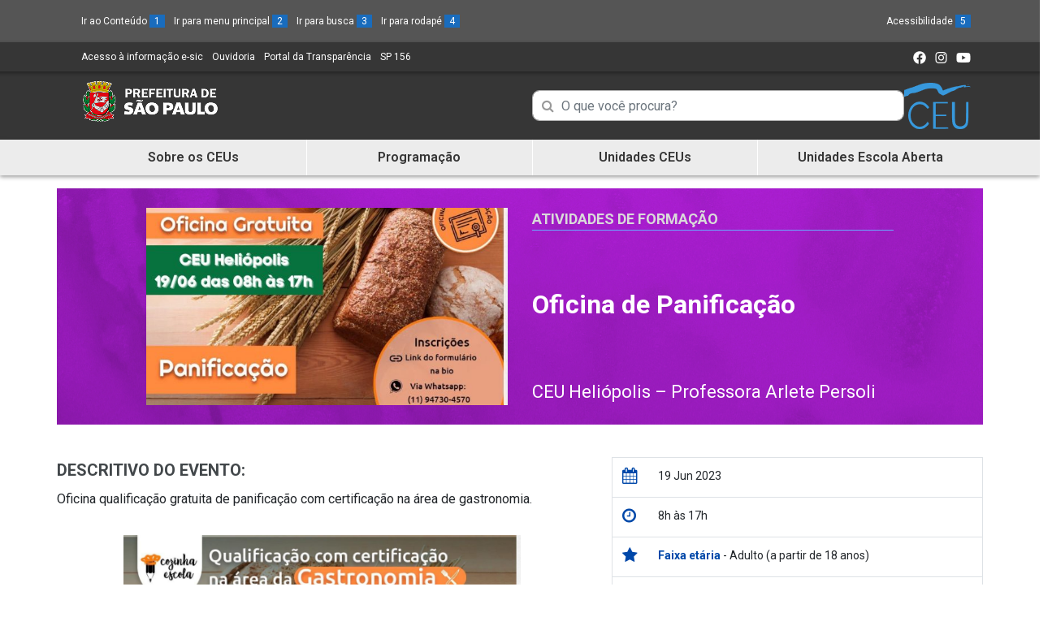

--- FILE ---
content_type: text/html; charset=UTF-8
request_url: https://ceu.sme.prefeitura.sp.gov.br/ceu-heliopolis/oficina-de-panificacao-2/
body_size: 11554
content:
<!doctype html>
<html lang="pt-br">
<head>
	            <title>  Oficina de Panificação - CEU</title>
		            <meta name="description"
                  content="  Oficina de Panificação"/>
                  		    <meta charset="utf-8">
    <meta name="viewport" content="width=device-width, initial-scale=1, shrink-to-fit=no">
    <meta http-equiv="X-UA-Compatible" content="IE=edge">
    <meta name="author" content="Secretaria Municipal de Educação de São Paulo">

	<meta name='robots' content='max-image-preview:large' />
	<style>img:is([sizes="auto" i], [sizes^="auto," i]) { contain-intrinsic-size: 3000px 1500px }</style>
	<link rel='dns-prefetch' href='//unpkg.com' />
<link rel='dns-prefetch' href='//tiles.unwiredlabs.com' />
<link rel='dns-prefetch' href='//cdnjs.cloudflare.com' />
<link rel='dns-prefetch' href='//maps.locationiq.com' />
<link rel='dns-prefetch' href='//stackpath.bootstrapcdn.com' />
<link rel='dns-prefetch' href='//ajax.googleapis.com' />
<link rel="alternate" type="application/rss+xml" title="Feed de comentários para CEU &raquo; Oficina de Panificação" href="https://ceu.sme.prefeitura.sp.gov.br/ceu-heliopolis/oficina-de-panificacao-2/feed/" />
<link rel='stylesheet' id='leaflet.css-css' href='https://unpkg.com/leaflet@1.6.0/dist/leaflet.css?ver=1.6.0' type='text/css' media='all' />
<link rel='stylesheet' id='leaflet-geocoder-locationiq.min.css-css' href='https://maps.locationiq.com/v2/libs/leaflet-geocoder/1.9.6/leaflet-geocoder-locationiq.min.css?ver=1.6.0' type='text/css' media='all' />
<link rel='stylesheet' id='pagina-inicial-css' href='https://ceu.sme.prefeitura.sp.gov.br/wp-content/themes/tema-ceus/classes/assets/css/pagina-inicial.css' type='text/css' media='all' />
<link rel='stylesheet' id='programa-projeto-css' href='https://ceu.sme.prefeitura.sp.gov.br/wp-content/themes/tema-ceus/classes/assets/css/programa-projeto.css' type='text/css' media='all' />
<link rel='stylesheet' id='lp-modelo-1-css' href='https://ceu.sme.prefeitura.sp.gov.br/wp-content/themes/tema-ceus/classes/assets/css/lp-modelo-1.css?ver=6.8.3' type='text/css' media='all' />
<link rel='stylesheet' id='lp-modelo-2-css' href='https://ceu.sme.prefeitura.sp.gov.br/wp-content/themes/tema-ceus/classes/assets/css/lp-modelo-2.css?ver=6.8.3' type='text/css' media='all' />
<link rel='stylesheet' id='construtor-css' href='https://ceu.sme.prefeitura.sp.gov.br/wp-content/themes/tema-ceus/classes/assets/css/construtor.css?ver=6.8.3' type='text/css' media='all' />
<link rel='stylesheet' id='contatos-sme-css' href='https://ceu.sme.prefeitura.sp.gov.br/wp-content/themes/tema-ceus/classes/assets/css/contatos-sme.css' type='text/css' media='all' />
<link rel='stylesheet' id='organograma-css' href='https://ceu.sme.prefeitura.sp.gov.br/wp-content/themes/tema-ceus/classes/assets/css/organograma.css' type='text/css' media='all' />
<link rel='stylesheet' id='pagina-abas-css' href='https://ceu.sme.prefeitura.sp.gov.br/wp-content/themes/tema-ceus/classes/assets/css/pagina-abas.css' type='text/css' media='all' />
<link rel='stylesheet' id='breadcrumb-css' href='https://ceu.sme.prefeitura.sp.gov.br/wp-content/themes/tema-ceus/classes/assets/css/breadcrumb.css' type='text/css' media='all' />
<link rel='stylesheet' id='curriculo-da-cidade-css' href='https://ceu.sme.prefeitura.sp.gov.br/wp-content/themes/tema-ceus/classes/assets/css/curriculo-da-cidade.css' type='text/css' media='all' />
<link rel='stylesheet' id='loop-single-css' href='https://ceu.sme.prefeitura.sp.gov.br/wp-content/themes/tema-ceus/classes/assets/css/loop-single.css' type='text/css' media='all' />
<link rel='stylesheet' id='pagina-mais-noticias-css' href='https://ceu.sme.prefeitura.sp.gov.br/wp-content/themes/tema-ceus/classes/assets/css/pagina-mais-noticias.css' type='text/css' media='all' />
<link rel='stylesheet' id='mapa-dres-css' href='https://ceu.sme.prefeitura.sp.gov.br/wp-content/themes/tema-ceus/classes/assets/css/mapa-dres.css' type='text/css' media='all' />
<link rel='stylesheet' id='pagina-cards-css' href='https://ceu.sme.prefeitura.sp.gov.br/wp-content/themes/tema-ceus/classes/assets/css/pagina-cards.css' type='text/css' media='all' />
<link rel='stylesheet' id='jquery-ui-styles-css' href='https://ajax.googleapis.com/ajax/libs/jqueryui/1.8/themes/base/jquery-ui.css?ver=6.8.3' type='text/css' media='all' />
<link rel='stylesheet' id='wp-block-library-css' href='https://ceu.sme.prefeitura.sp.gov.br/wp-includes/css/dist/block-library/style.min.css?ver=6.8.3' type='text/css' media='all' />
<style id='classic-theme-styles-inline-css' type='text/css'>
/*! This file is auto-generated */
.wp-block-button__link{color:#fff;background-color:#32373c;border-radius:9999px;box-shadow:none;text-decoration:none;padding:calc(.667em + 2px) calc(1.333em + 2px);font-size:1.125em}.wp-block-file__button{background:#32373c;color:#fff;text-decoration:none}
</style>
<style id='global-styles-inline-css' type='text/css'>
:root{--wp--preset--aspect-ratio--square: 1;--wp--preset--aspect-ratio--4-3: 4/3;--wp--preset--aspect-ratio--3-4: 3/4;--wp--preset--aspect-ratio--3-2: 3/2;--wp--preset--aspect-ratio--2-3: 2/3;--wp--preset--aspect-ratio--16-9: 16/9;--wp--preset--aspect-ratio--9-16: 9/16;--wp--preset--color--black: #000000;--wp--preset--color--cyan-bluish-gray: #abb8c3;--wp--preset--color--white: #ffffff;--wp--preset--color--pale-pink: #f78da7;--wp--preset--color--vivid-red: #cf2e2e;--wp--preset--color--luminous-vivid-orange: #ff6900;--wp--preset--color--luminous-vivid-amber: #fcb900;--wp--preset--color--light-green-cyan: #7bdcb5;--wp--preset--color--vivid-green-cyan: #00d084;--wp--preset--color--pale-cyan-blue: #8ed1fc;--wp--preset--color--vivid-cyan-blue: #0693e3;--wp--preset--color--vivid-purple: #9b51e0;--wp--preset--gradient--vivid-cyan-blue-to-vivid-purple: linear-gradient(135deg,rgba(6,147,227,1) 0%,rgb(155,81,224) 100%);--wp--preset--gradient--light-green-cyan-to-vivid-green-cyan: linear-gradient(135deg,rgb(122,220,180) 0%,rgb(0,208,130) 100%);--wp--preset--gradient--luminous-vivid-amber-to-luminous-vivid-orange: linear-gradient(135deg,rgba(252,185,0,1) 0%,rgba(255,105,0,1) 100%);--wp--preset--gradient--luminous-vivid-orange-to-vivid-red: linear-gradient(135deg,rgba(255,105,0,1) 0%,rgb(207,46,46) 100%);--wp--preset--gradient--very-light-gray-to-cyan-bluish-gray: linear-gradient(135deg,rgb(238,238,238) 0%,rgb(169,184,195) 100%);--wp--preset--gradient--cool-to-warm-spectrum: linear-gradient(135deg,rgb(74,234,220) 0%,rgb(151,120,209) 20%,rgb(207,42,186) 40%,rgb(238,44,130) 60%,rgb(251,105,98) 80%,rgb(254,248,76) 100%);--wp--preset--gradient--blush-light-purple: linear-gradient(135deg,rgb(255,206,236) 0%,rgb(152,150,240) 100%);--wp--preset--gradient--blush-bordeaux: linear-gradient(135deg,rgb(254,205,165) 0%,rgb(254,45,45) 50%,rgb(107,0,62) 100%);--wp--preset--gradient--luminous-dusk: linear-gradient(135deg,rgb(255,203,112) 0%,rgb(199,81,192) 50%,rgb(65,88,208) 100%);--wp--preset--gradient--pale-ocean: linear-gradient(135deg,rgb(255,245,203) 0%,rgb(182,227,212) 50%,rgb(51,167,181) 100%);--wp--preset--gradient--electric-grass: linear-gradient(135deg,rgb(202,248,128) 0%,rgb(113,206,126) 100%);--wp--preset--gradient--midnight: linear-gradient(135deg,rgb(2,3,129) 0%,rgb(40,116,252) 100%);--wp--preset--font-size--small: 13px;--wp--preset--font-size--medium: 20px;--wp--preset--font-size--large: 36px;--wp--preset--font-size--x-large: 42px;--wp--preset--spacing--20: 0.44rem;--wp--preset--spacing--30: 0.67rem;--wp--preset--spacing--40: 1rem;--wp--preset--spacing--50: 1.5rem;--wp--preset--spacing--60: 2.25rem;--wp--preset--spacing--70: 3.38rem;--wp--preset--spacing--80: 5.06rem;--wp--preset--shadow--natural: 6px 6px 9px rgba(0, 0, 0, 0.2);--wp--preset--shadow--deep: 12px 12px 50px rgba(0, 0, 0, 0.4);--wp--preset--shadow--sharp: 6px 6px 0px rgba(0, 0, 0, 0.2);--wp--preset--shadow--outlined: 6px 6px 0px -3px rgba(255, 255, 255, 1), 6px 6px rgba(0, 0, 0, 1);--wp--preset--shadow--crisp: 6px 6px 0px rgba(0, 0, 0, 1);}:where(.is-layout-flex){gap: 0.5em;}:where(.is-layout-grid){gap: 0.5em;}body .is-layout-flex{display: flex;}.is-layout-flex{flex-wrap: wrap;align-items: center;}.is-layout-flex > :is(*, div){margin: 0;}body .is-layout-grid{display: grid;}.is-layout-grid > :is(*, div){margin: 0;}:where(.wp-block-columns.is-layout-flex){gap: 2em;}:where(.wp-block-columns.is-layout-grid){gap: 2em;}:where(.wp-block-post-template.is-layout-flex){gap: 1.25em;}:where(.wp-block-post-template.is-layout-grid){gap: 1.25em;}.has-black-color{color: var(--wp--preset--color--black) !important;}.has-cyan-bluish-gray-color{color: var(--wp--preset--color--cyan-bluish-gray) !important;}.has-white-color{color: var(--wp--preset--color--white) !important;}.has-pale-pink-color{color: var(--wp--preset--color--pale-pink) !important;}.has-vivid-red-color{color: var(--wp--preset--color--vivid-red) !important;}.has-luminous-vivid-orange-color{color: var(--wp--preset--color--luminous-vivid-orange) !important;}.has-luminous-vivid-amber-color{color: var(--wp--preset--color--luminous-vivid-amber) !important;}.has-light-green-cyan-color{color: var(--wp--preset--color--light-green-cyan) !important;}.has-vivid-green-cyan-color{color: var(--wp--preset--color--vivid-green-cyan) !important;}.has-pale-cyan-blue-color{color: var(--wp--preset--color--pale-cyan-blue) !important;}.has-vivid-cyan-blue-color{color: var(--wp--preset--color--vivid-cyan-blue) !important;}.has-vivid-purple-color{color: var(--wp--preset--color--vivid-purple) !important;}.has-black-background-color{background-color: var(--wp--preset--color--black) !important;}.has-cyan-bluish-gray-background-color{background-color: var(--wp--preset--color--cyan-bluish-gray) !important;}.has-white-background-color{background-color: var(--wp--preset--color--white) !important;}.has-pale-pink-background-color{background-color: var(--wp--preset--color--pale-pink) !important;}.has-vivid-red-background-color{background-color: var(--wp--preset--color--vivid-red) !important;}.has-luminous-vivid-orange-background-color{background-color: var(--wp--preset--color--luminous-vivid-orange) !important;}.has-luminous-vivid-amber-background-color{background-color: var(--wp--preset--color--luminous-vivid-amber) !important;}.has-light-green-cyan-background-color{background-color: var(--wp--preset--color--light-green-cyan) !important;}.has-vivid-green-cyan-background-color{background-color: var(--wp--preset--color--vivid-green-cyan) !important;}.has-pale-cyan-blue-background-color{background-color: var(--wp--preset--color--pale-cyan-blue) !important;}.has-vivid-cyan-blue-background-color{background-color: var(--wp--preset--color--vivid-cyan-blue) !important;}.has-vivid-purple-background-color{background-color: var(--wp--preset--color--vivid-purple) !important;}.has-black-border-color{border-color: var(--wp--preset--color--black) !important;}.has-cyan-bluish-gray-border-color{border-color: var(--wp--preset--color--cyan-bluish-gray) !important;}.has-white-border-color{border-color: var(--wp--preset--color--white) !important;}.has-pale-pink-border-color{border-color: var(--wp--preset--color--pale-pink) !important;}.has-vivid-red-border-color{border-color: var(--wp--preset--color--vivid-red) !important;}.has-luminous-vivid-orange-border-color{border-color: var(--wp--preset--color--luminous-vivid-orange) !important;}.has-luminous-vivid-amber-border-color{border-color: var(--wp--preset--color--luminous-vivid-amber) !important;}.has-light-green-cyan-border-color{border-color: var(--wp--preset--color--light-green-cyan) !important;}.has-vivid-green-cyan-border-color{border-color: var(--wp--preset--color--vivid-green-cyan) !important;}.has-pale-cyan-blue-border-color{border-color: var(--wp--preset--color--pale-cyan-blue) !important;}.has-vivid-cyan-blue-border-color{border-color: var(--wp--preset--color--vivid-cyan-blue) !important;}.has-vivid-purple-border-color{border-color: var(--wp--preset--color--vivid-purple) !important;}.has-vivid-cyan-blue-to-vivid-purple-gradient-background{background: var(--wp--preset--gradient--vivid-cyan-blue-to-vivid-purple) !important;}.has-light-green-cyan-to-vivid-green-cyan-gradient-background{background: var(--wp--preset--gradient--light-green-cyan-to-vivid-green-cyan) !important;}.has-luminous-vivid-amber-to-luminous-vivid-orange-gradient-background{background: var(--wp--preset--gradient--luminous-vivid-amber-to-luminous-vivid-orange) !important;}.has-luminous-vivid-orange-to-vivid-red-gradient-background{background: var(--wp--preset--gradient--luminous-vivid-orange-to-vivid-red) !important;}.has-very-light-gray-to-cyan-bluish-gray-gradient-background{background: var(--wp--preset--gradient--very-light-gray-to-cyan-bluish-gray) !important;}.has-cool-to-warm-spectrum-gradient-background{background: var(--wp--preset--gradient--cool-to-warm-spectrum) !important;}.has-blush-light-purple-gradient-background{background: var(--wp--preset--gradient--blush-light-purple) !important;}.has-blush-bordeaux-gradient-background{background: var(--wp--preset--gradient--blush-bordeaux) !important;}.has-luminous-dusk-gradient-background{background: var(--wp--preset--gradient--luminous-dusk) !important;}.has-pale-ocean-gradient-background{background: var(--wp--preset--gradient--pale-ocean) !important;}.has-electric-grass-gradient-background{background: var(--wp--preset--gradient--electric-grass) !important;}.has-midnight-gradient-background{background: var(--wp--preset--gradient--midnight) !important;}.has-small-font-size{font-size: var(--wp--preset--font-size--small) !important;}.has-medium-font-size{font-size: var(--wp--preset--font-size--medium) !important;}.has-large-font-size{font-size: var(--wp--preset--font-size--large) !important;}.has-x-large-font-size{font-size: var(--wp--preset--font-size--x-large) !important;}
:where(.wp-block-post-template.is-layout-flex){gap: 1.25em;}:where(.wp-block-post-template.is-layout-grid){gap: 1.25em;}
:where(.wp-block-columns.is-layout-flex){gap: 2em;}:where(.wp-block-columns.is-layout-grid){gap: 2em;}
:root :where(.wp-block-pullquote){font-size: 1.5em;line-height: 1.6;}
</style>
<link rel='stylesheet' id='wp-pagenavi-css' href='https://ceu.sme.prefeitura.sp.gov.br/wp-content/plugins/wp-pagenavi/pagenavi-css.css?ver=2.70' type='text/css' media='all' />
<link rel='stylesheet' id='bootstrap_4_css-css' href='https://stackpath.bootstrapcdn.com/bootstrap/4.2.1/css/bootstrap.min.css?ver=4.2.1' type='text/css' media='all' />
<link rel='stylesheet' id='animate_css-css' href='https://ceu.sme.prefeitura.sp.gov.br/wp-content/themes/tema-ceus/css/animate.css' type='text/css' media='all' />
<link rel='stylesheet' id='hamburger_menu_icons_css-css' href='https://ceu.sme.prefeitura.sp.gov.br/wp-content/themes/tema-ceus/css/hamburger_menu_icons.css' type='text/css' media='all' />
<link rel='stylesheet' id='hover-effects_css-css' href='https://ceu.sme.prefeitura.sp.gov.br/wp-content/themes/tema-ceus/css/hover-effects.css' type='text/css' media='all' />
<!--[if IE 6]>
<link rel='stylesheet' id='default_ie-css' href='https://ceu.sme.prefeitura.sp.gov.br/wp-content/themes/tema-ceus/css/ie6.1.1.css' type='text/css' media='all' />
<![endif]-->
<link rel='stylesheet' id='font_awesome-css' href='https://stackpath.bootstrapcdn.com/font-awesome/4.7.0/css/font-awesome.min.css?ver=6.8.3' type='text/css' media='all' />
<link rel='stylesheet' id='style-css' href='https://ceu.sme.prefeitura.sp.gov.br/wp-content/themes/tema-ceus/style.css' type='text/css' media='all' />
<script type="text/javascript" src="https://unpkg.com/leaflet@1.6.0/dist/leaflet.js?ver=1.6.0" id="leaflet.js-js"></script><noscript>
Essa funcionalidade é implementada usando Javascript. Não pode funcionar sem ele
</noscript>
<script type="text/javascript" src="https://tiles.unwiredlabs.com/js/leaflet-unwired.js?v=1&amp;ver=1.6.0" id="leaflet-unwired.js-js"></script><noscript>
Essa funcionalidade é implementada usando Javascript. Não pode funcionar sem ele
</noscript>
<script type="text/javascript" src="https://cdnjs.cloudflare.com/ajax/libs/leaflet-hash/0.2.1/leaflet-hash.min.js?ver=1.6.0" id="leaflet-hash.min.js-js"></script><noscript>
Essa funcionalidade é implementada usando Javascript. Não pode funcionar sem ele
</noscript>
<script type="text/javascript" src="https://maps.locationiq.com/v2/libs/leaflet-geocoder/1.9.6/leaflet-geocoder-locationiq.min.js?ver=1.6.0" id="leaflet-geocoder-locationiq.min.js-js"></script><noscript>
Essa funcionalidade é implementada usando Javascript. Não pode funcionar sem ele
</noscript>
<script type="text/javascript" src="https://ceu.sme.prefeitura.sp.gov.br/wp-includes/js/jquery/jquery.min.js?ver=3.7.1" id="jquery-core-js"></script><noscript>
Essa funcionalidade é implementada usando Javascript. Não pode funcionar sem ele
</noscript>
<script type="text/javascript" src="https://ceu.sme.prefeitura.sp.gov.br/wp-includes/js/jquery/jquery-migrate.min.js?ver=3.4.1" id="jquery-migrate-js"></script><noscript>
Essa funcionalidade é implementada usando Javascript. Não pode funcionar sem ele
</noscript>
<script type="text/javascript" src="https://ceu.sme.prefeitura.sp.gov.br/wp-content/themes/tema-ceus/classes/assets/js/ajax-contato-sme.js?ver=6.8.3" id="ajax-contato-sme-js"></script><noscript>
Essa funcionalidade é implementada usando Javascript. Não pode funcionar sem ele
</noscript>
<script type="text/javascript" src="https://ceu.sme.prefeitura.sp.gov.br/wp-content/themes/tema-ceus/classes/assets/js/organograma.js?ver=6.8.3" id="organograma-js"></script><noscript>
Essa funcionalidade é implementada usando Javascript. Não pode funcionar sem ele
</noscript>
<script type="text/javascript" src="https://ceu.sme.prefeitura.sp.gov.br/wp-content/themes/tema-ceus/classes/assets/js/mapa-dres.js?ver=6.8.3" id="mapa-dres-js"></script><noscript>
Essa funcionalidade é implementada usando Javascript. Não pode funcionar sem ele
</noscript>
<script type="text/javascript" src="https://ceu.sme.prefeitura.sp.gov.br/wp-content/themes/tema-ceus/classes/assets/js/ajax-escolas-public.js?ver=1" id="ajax-escolas-public.js-js"></script><noscript>
Essa funcionalidade é implementada usando Javascript. Não pode funcionar sem ele
</noscript>
<script type="text/javascript" src="https://ceu.sme.prefeitura.sp.gov.br/wp-content/themes/tema-ceus/classes/assets/js/jquery.twbsPagination.js?ver=1" id="jquery.twbsPagination.js-js"></script><noscript>
Essa funcionalidade é implementada usando Javascript. Não pode funcionar sem ele
</noscript>
<script type="text/javascript" src="https://ceu.sme.prefeitura.sp.gov.br/wp-content/themes/tema-ceus/js/mapsceus-leaflet.js?ver=1" id="mapsceus-leaflet.js-js"></script><noscript>
Essa funcionalidade é implementada usando Javascript. Não pode funcionar sem ele
</noscript>
<script type="text/javascript" src="https://ceu.sme.prefeitura.sp.gov.br/wp-content/themes/tema-ceus/js/modal_on_load.js?ver=1" id="modal_on_load_js-js"></script><noscript>
Essa funcionalidade é implementada usando Javascript. Não pode funcionar sem ele
</noscript>
<link rel="https://api.w.org/" href="https://ceu.sme.prefeitura.sp.gov.br/wp-json/" /><link rel="alternate" title="JSON" type="application/json" href="https://ceu.sme.prefeitura.sp.gov.br/wp-json/wp/v2/posts/70707" /><link rel="canonical" href="https://ceu.sme.prefeitura.sp.gov.br/ceu-heliopolis/oficina-de-panificacao-2/" />
<link rel='shortlink' href='https://ceu.sme.prefeitura.sp.gov.br/?p=70707' />
<link rel="alternate" title="oEmbed (JSON)" type="application/json+oembed" href="https://ceu.sme.prefeitura.sp.gov.br/wp-json/oembed/1.0/embed?url=https%3A%2F%2Fceu.sme.prefeitura.sp.gov.br%2Fceu-heliopolis%2Foficina-de-panificacao-2%2F" />
<link rel="alternate" title="oEmbed (XML)" type="text/xml+oembed" href="https://ceu.sme.prefeitura.sp.gov.br/wp-json/oembed/1.0/embed?url=https%3A%2F%2Fceu.sme.prefeitura.sp.gov.br%2Fceu-heliopolis%2Foficina-de-panificacao-2%2F&#038;format=xml" />
<link rel="icon" href="https://ceu.sme.prefeitura.sp.gov.br/wp-content/uploads/2022/01/cropped-cropped-favicon-32x32.png" sizes="32x32" />
<link rel="icon" href="https://ceu.sme.prefeitura.sp.gov.br/wp-content/uploads/2022/01/cropped-cropped-favicon-192x192.png" sizes="192x192" />
<link rel="apple-touch-icon" href="https://ceu.sme.prefeitura.sp.gov.br/wp-content/uploads/2022/01/cropped-cropped-favicon-180x180.png" />
<meta name="msapplication-TileImage" content="https://ceu.sme.prefeitura.sp.gov.br/wp-content/uploads/2022/01/cropped-cropped-favicon-270x270.png" />
   
    <link href="https://code.jquery.com/ui/1.12.1/themes/base/jquery-ui.css" rel="stylesheet" />
    <link href="https://ceu.sme.prefeitura.sp.gov.br/wp-content/themes/tema-ceus/css/jquery.multiselect.css" rel="stylesheet" />
    <link rel="stylesheet" href="https://cdnjs.cloudflare.com/ajax/libs/bootstrap-datepicker/1.9.0/css/bootstrap-datepicker.min.css">
    <!-- Global site tag (gtag.js) - Google Analytics -->
    <script async src="https://www.googletagmanager.com/gtag/js?id=UA-149756375-1"></script>
	<!-- Begin Inspectlet Asynchronous Code -->
	<script type="text/javascript">
	(function() {
	window.__insp = window.__insp || [];
	__insp.push(['wid', 891380354]);
	var ldinsp = function(){
	if(typeof window.__inspld != "undefined") return; window.__inspld = 1; var insp = document.createElement('script'); insp.type = 'text/javascript'; insp.async = true; insp.id = "inspsync"; insp.src = ('https:' == document.location.protocol ? 'https' : 'http') + '://cdn.inspectlet.com/inspectlet.js?wid=891380354&r=' + Math.floor(new Date().getTime()/3600000); var x = document.getElementsByTagName('script')[0]; x.parentNode.insertBefore(insp, x); };
	setTimeout(ldinsp, 0);
	})();
	</script>
	<!-- End Inspectlet Asynchronous Code -->

    <script>
        window.dataLayer = window.dataLayer || [];
        function gtag(){dataLayer.push(arguments);}
        gtag('js', new Date());

        gtag('config', 'UA-149756375-1');
    </script>

</head>

<body>
<section id="main" role="main">
    <header class="bg-light pref-menu fonte-dez">

            <section class="row cabecalho-cinza-claro">
                <section class="container">

                    <section class="row d-none d-md-flex">
                        <article class="col-lg-6 col-xs-12 d-flex justify-content-start">
                            <ul class="list-inline mt-3 mb-0">
                                                                <li class="list-inline-item"><a accesskey="1" id="1" href="#Noticias" class="text-white">Ir ao Conteúdo <span class="span-accesskey">1</a></li>
                                <li class="list-inline-item"><a accesskey="2" id="2" href="#irmenu"  class="text-white">Ir para menu principal <span class="span-accesskey">2</span></a></li>
                                <li class="list-inline-item"><a accesskey="3" id="3" href="#search-front-end"  class="text-white">Ir para busca <span class="span-accesskey">3</span></a></li>
                                <li class="list-inline-item"><a accesskey="4" id="4" href="#irrodape"  class="text-white">Ir para rodapé <span class="span-accesskey">4</span></a></li>
                            </ul>
                        </article>

                        <article class="col-lg-6 col-xs-12 d-flex justify-content-end">
                            <ul class="list-inline mt-3">
                                <li class="list-inline-item"><a href="https://ceu.sme.prefeitura.sp.gov.br/acessibilidade/" accesskey="5" class="text-white">Acessibilidade <span class="span-accesskey">5</span> </a></li>
                            </ul>
                                                    </article>

                    </section>

                    <section class="row d-flex d-md-none">
                        <article class="col-12 d-flex justify-content-start">
                            <ul class="list-inline list-inline-mob mt-3 mb-0">
                                <li class="list-inline-item"><a accesskey="1" id="1" href="#Noticias" class="text-white">Ir ao Conteúdo <span class="span-accesskey">1</span></a></li>
                                <li class="list-inline-item"><a accesskey="2" id="2" href="#irmenu" class="text-white">Ir para menu principal <span class="span-accesskey">2</span></a></li>
                                <li class="list-inline-item"><a accesskey="3" id="3" href="#search-front-end" class="text-white">Ir para busca <span class="span-accesskey">3</span></a></li>
                                <li class="list-inline-item"><a accesskey="4" id="4" href="#irrodape" class="text-white">Ir para rodapé <span class="span-accesskey">4</span></a></li>
                                <li class="list-inline-item"><a href="https://ceu.sme.prefeitura.sp.gov.br/acessibilidade/" accesskey="5" class="text-white">Acessibilidade <span class="span-accesskey">5</span> </a></li>
                            </ul>
                        </article>
                    </section>

                </section>

            </section>

            <section class="row cabecalho-cinza-escuro">

                <section class="container">
                    <section class="row">
                        <article class="col-7 col-lg-6 col-xs-12 d-flex justify-content-start">
                            <ul class="list-inline my-2 menu-list">
                                <li class="list-inline-item"><a class="text-white" href="http://transparencia.prefeitura.sp.gov.br/acesso-a-informacao">Acesso à informação e-sic <span class="esconde-item-acessibilidade">(Link para um novo sítio)</span> </a></li>
                                <li class="list-inline-item"><a class="text-white" href="https://www.prefeitura.sp.gov.br/cidade/secretarias/ouvidoria/fale_com_a_ouvidoria/index.php?p=464">Ouvidoria <span class="esconde-item-acessibilidade">(Link para um novo sítio)</span></a></li>
                                <li class="list-inline-item"><a class="text-white" href="http://transparencia.prefeitura.sp.gov.br/Paginas/home.aspx">Portal da Transparência <span class="esconde-item-acessibilidade">(Link para um novo sítio)</span></a></li>
                                <li class="list-inline-item"><a class="text-white" href="https://sp156.prefeitura.sp.gov.br/portal/servicos">SP 156 <span class="esconde-item-acessibilidade">(Link para um novo sítio)</span></a></li>
                            </ul>
                        </article>
                        <article class="col-5 col-lg-6 col-xs-12 d-flex justify-content-end">
                                                        <ul class="list-inline mt-2 mb-2 midias-sociais">
                                                                    <li class="list-inline-item"><a class="text-white" href="https://www.facebook.com/EducaPrefSP/"><img src="https://ceu.sme.prefeitura.sp.gov.br/wp-content/themes/tema-ceus/img/icone-facebook.png" alt="Ir para Facebook da Secretaria Muncipal de Educação de São Paulo"></a></li>
                                                                                                    <li class="list-inline-item"><a class="text-white" href="https://www.instagram.com/educaprefsp/"><img src="https://ceu.sme.prefeitura.sp.gov.br/wp-content/themes/tema-ceus/img/icone-insta.png" alt="Ir para Instagram da Secretaria Muncipal de Educação de São Paulo"></a></li>
                                                                                                                                    <li class="list-inline-item"><a class="text-white" href="https://www.youtube.com/user/SPescola"><img src="https://ceu.sme.prefeitura.sp.gov.br/wp-content/themes/tema-ceus/img/icone-yt.png" alt="Ir para YouTube da Secretaria Muncipal de Educação de São Paulo"></a></li>
                                                                     
                            </ul>
                        </article>
                    </section>
                </section>
            </section>

        <link rel="stylesheet" href="https://unpkg.com/swiper@7/swiper-bundle.min.css"/>

    </header>

    <div class="logo-cabecalho">
        <div class="container">
            <div class="row">
                <div class="col-md-6 logos-topo">
                                        <p class="logo-topo">
                        <a class="brand" href="https://educacao.sme.prefeitura.sp.gov.br/">
                            <img class="img-fluid" src="https://ceu.sme.prefeitura.sp.gov.br/wp-content/uploads/2025/10/cropped-logo-sme-branco-1.png" alt="Logotipo da Secretaria Municipal de Educação - Ir para a página principal"/>
                        </a>
                    </p>

                    <div class="logo-ceu d-block d-md-none">
                        <img src="https://ceu.sme.prefeitura.sp.gov.br/wp-content/uploads/2025/10/Logo-CEU.png" alt="Logo Secundária" class="logo-secundaria">                    </div>
                </div>
                <div class="col-md-6 busca-logo">
                    <div class="busca-topo">
                                
            <form action="https://ceu.sme.prefeitura.sp.gov.br/" method="get" class="navbar-form navbar-left">
                <fieldset>
                    <legend>Campo de Busca de informações</legend>
                    <div class="input-group">
                        <label class="esconde-item-acessibilidade" for="search-front-end">Campo de Busca de informações</label>
                        <div class="input-icon">
                            <i class="fa fa-search" aria-hidden="true"></i>
                            <input type="text" name="s" id="search-front-end" placeholder="O que você procura?"  value="" class="form-control">
                        </div>
                    </div>
                </fieldset>
            </form>

		                    </div>
                    <div class="logo-ceu d-none d-md-block">
                        <img src="https://ceu.sme.prefeitura.sp.gov.br/wp-content/uploads/2025/10/Logo-CEU.png" alt="Logo Secundária" class="logo-secundaria">                    </div>
                </div>
            </div>
        </div>
    </div>

    <nav class="navbar navbar-expand-lg navbar-light menu-topo">
        <div class="container">          
            <form>
                <fieldset>
                    <legend>Mostra e Esconde Menu</legend>
                    <nav class="navbar-dark">
                        <button class="navbar-toggler" type="button" data-toggle="collapse" data-target="#irmenu" aria-controls="irmenu" aria-expanded="false">
                            <span class="navbar-toggler-icon"></span>
                        </button>
                        <br>
                        <span class='text-btn d-block d-md-none'>MENU</span>
                    </nav>
                </fieldset>
            </form>

            <nav class="collapse navbar-collapse" id="irmenu" aria-label="Menu Principal">
                <div id="bs-example-navbar-collapse-1" class="menu-menu-principal-container"><ul id="menu-menu-principal" class="navbar-nav mr-auto nav nav-tabs"><li id="menu-item-110642" class="menu-item menu-item-type-post_type menu-item-object-page menu-item-home menu-item-110642"><a class="nav-link scroll" href="https://ceu.sme.prefeitura.sp.gov.br/">Sobre os CEUs</a></li>
<li id="menu-item-110645" class="menu-item menu-item-type-post_type menu-item-object-page menu-item-110645"><a class="nav-link scroll" href="https://ceu.sme.prefeitura.sp.gov.br/programacao/">Programação</a></li>
<li id="menu-item-110644" class="menu-item menu-item-type-post_type menu-item-object-page menu-item-110644"><a class="nav-link scroll" href="https://ceu.sme.prefeitura.sp.gov.br/unidades-ceus/">Unidades CEUs</a></li>
<li id="menu-item-110643" class="menu-item menu-item-type-post_type menu-item-object-page menu-item-110643"><a class="nav-link scroll" href="https://ceu.sme.prefeitura.sp.gov.br/escola-aberta/">Unidades Escola Aberta</a></li>
</ul></div>
            </nav>
        </div>
    </nav>
<section class="container-fluid"><section class="row">		<div class="evento-title mt-3 mb-3 col-12 color-sul" id="Noticias">
            <div class="container">
                <div class="row bg-event-title py-4">
                    <div class="col-md-5 offset-md-1">

												<img src="https://ceu.sme.prefeitura.sp.gov.br/wp-content/uploads/2023/06/WhatsApp-Image-2023-06-13-at-19.24.16-1-640x350.jpeg" class="img-fluid d-block" alt="Whatsapp Image 2023 06 13 At 19.24.16">

                    </div>

                    <div class="col-md-5 evento-infos d-flex align-content-between flex-wrap">
						
										
					
						<p class="categ-dest w-100 m-0">
							<a href="https://ceu.sme.prefeitura.sp.gov.br?s=&atividades[]=atividades-de-formacao">Atividades de Formação</a>                        </p>

						<h1 class="m-0 py-3 w-100">Oficina de Panificação</h1>

												
						
						<p class="evento-unidade m-0 w-100">
															<a href="https://ceu.sme.prefeitura.sp.gov.br/unidade/ceu-heliopolis/">CEU Heliópolis &#8211; Professora Arlete Persoli</a>
													</p>
                    </div>
                </div>
            </div>
        </div>
        <article class="col-sm-12 border-bottom">
				
				<div class="col-md-5 evento-details d-block d-md-none">
					<table class="table border-right border-left border-bottom">                            
						<tbody>

							
							
							
							
								<tr>
									<th scope="row" class="align-middle"><i class="fa fa-calendar" aria-hidden="true"></i></th>
									<td>19 Jun 2023</td>                                    
								</tr>

							
							
							                                           
								<tr>
									<th scope="row" class="align-middle"><i class="fa fa-clock-o" aria-hidden="true"></i></th>
									<td>8h às 17h</td> 
								</tr>
							
															<tr>
									<th scope="row" class="align-middle"><i class="fa fa-star" aria-hidden="true"></i></th>
									<td><p class='m-0'><span class='blue-info'>Faixa etária</span> - Adulto (a partir de 18 anos)</p></td>                                    
								</tr>
							
															<tr>
									<th scope="row" class="align-middle"><i class="fa fa-user-circle" aria-hidden="true"></i></th>
									<td><p class='m-0'><span class='blue-info'>Público alvo</span> - Estudantes e Comunidade</p></td>                                    
								</tr>
								
							
								

							
							
								<tr>
									<th scope="row" class="align-middle"><i class="fa fa-map-marker" aria-hidden="true"></i></th>
																			<td><strong>CEU Heliópolis &#8211; Professora Arlete Persoli</strong>
																						<br>
												Estrada das Lagrimas, 2385 - São João Climaco - CEP: 04244000												
										</td>
									                                
								</tr>

							
															<tr>
									<th scope="row" class="align-middle"><i class="fa fa-street-view" aria-hidden="true"></i></th>
									<td>Sala de aula</td>                                    
								</tr>
							
							
															<tr>
									<th scope="row" class="align-middle"><i class="fa fa-ticket" aria-hidden="true"></i></th>
																			<td><a href="https://docs.google.com/forms/d/e/1FAIpQLScVVIWJKKzwpoYdHnccvaaa0jJtUm-P4pv1IqWZe7_8XmCa1w/viewform"><p>Inscrições através do link</p>
</a></td>
									                                  
								</tr>
													</tbody>
					</table>

									</div>
				
				<div class="evento-informacoes mt-4">
					<div class="container p-0">
						<div class="row">

							<div class="col-md-7 evento-descri">
								<h2>Descritivo do evento:</h2>
								
								<p>Oficina qualificação gratuita de panificação com certificação na área de gastronomia.</p>
								
																											<div class="flyer-evento py-3">
																							<img src="https://ceu.sme.prefeitura.sp.gov.br/wp-content/uploads/2023/06/WhatsApp-Image-2023-06-13-at-19.24.16.jpeg" alt="Whatsapp Image 2023 06 13 At 19.24.16" class="img-fluid d-block mx-auto w-75" alt="">
																																	
										</div>
																	
							</div>

							<div class="col-md-5 evento-details d-none d-md-block">
								<table class="table border-right border-left border-bottom">                            
									<tbody>

										
										
										
										
											<tr>
												<th scope="row" class="align-middle"><i class="fa fa-calendar" aria-hidden="true"></i></th>
												<td>19 Jun 2023</td>                                    
											</tr>

										
										
										                                           
											<tr>
												<th scope="row" class="align-middle"><i class="fa fa-clock-o" aria-hidden="true"></i></th>
												<td>8h às 17h</td> 
											</tr>
										
																					<tr>
												<th scope="row" class="align-middle"><i class="fa fa-star" aria-hidden="true"></i></th>
												<td><p class='m-0'><span class='blue-info'>Faixa etária</span> - Adulto (a partir de 18 anos)</p></td>                                    
											</tr>
										
																					<tr>
												<th scope="row" class="align-middle"><i class="fa fa-user-circle" aria-hidden="true"></i></th>
												<td><p class='m-0'><span class='blue-info'>Público alvo</span> - Estudantes e Comunidade</p></td>                                    
											</tr>
											
										
											

										
										
											<tr>
												<th scope="row" class="align-middle"><i class="fa fa-map-marker" aria-hidden="true"></i></th>
																									<td><strong>CEU Heliópolis &#8211; Professora Arlete Persoli</strong>
																												<br>
															Estrada das Lagrimas, 2385 - São João Climaco - CEP: 04244000															
													</td>
												                                
											</tr>

										
																					<tr>
												<th scope="row" class="align-middle"><i class="fa fa-street-view" aria-hidden="true"></i></th>
												<td>Sala de aula</td>                                    
											</tr>
										
										
																					<tr>
												<th scope="row" class="align-middle"><i class="fa fa-ticket" aria-hidden="true"></i></th>
																									<td><a href="https://docs.google.com/forms/d/e/1FAIpQLScVVIWJKKzwpoYdHnccvaaa0jJtUm-P4pv1IqWZe7_8XmCa1w/viewform"><p>Inscrições através do link</p>
</a></td>
												                                  
											</tr>
																			</tbody>
								</table>

															</div>

						</div>
					</div>
				</div>

			</article>					<div class="end-footer py-4 col-12 color-sul">
				<div class="container">
					<div class="row">
						<div class="col-md-6">

							<div class="end-title-unidade my-3">
								<p>CEU Heliópolis &#8211; Professora Arlete Persoli</p>
							</div>
							
							<div class="end-infos">
								<p>
									Estrada das Lagrimas, 2385 - São João Climaco - CEP: 04244000								</p>

																
									<p><i class="fa fa-envelope" aria-hidden="true"></i> 
									smeceuheliopolis@sme.prefeitura.sp.gov.br									</p>
								
																
									<p><i class="fa fa-phone" aria-hidden="true"></i> 
										11 2353-4302									</p>
																
							</div>
						</div>

						<div class="col-md-6">
							<div id="map" style="width: 100%; height: 350px;"></div>
							<a href="#map" class="story" data-point="-23.62239,-46.59081,<div class='marcador-unidade  color-sul'><p class='marcador-title'>CEU Heliópolis &#8211; Professora Arlete Persoli</p><p>Estrada das Lagrimas nº 2385 - São João Climaco</p><p>CEP: 04244000</p></div>,sul" style="display: none;"> &nbsp;destacar no mapa</a></span>                  
						</div>
					</div>
				</div>
			</div>
				
		</section></section></section>
<!--main-->

<footer style="background: #363636;color: #fff;margin-left: -15px;margin-right: -15px;">
	<div class="container pt-3 pb-3" id="irrodape">
		<div class="row">
			<div class="col-sm-3 align-middle d-flex align-items-center footer-logo">
                <a href="https://www.capital.sp.gov.br/"><img src="https://ceu.sme.prefeitura.sp.gov.br/wp-content/uploads/2025/05/logo_PrefSP_horizontal_branco.png" alt="CEU"></a>
			</div>
			<div class="col-sm-3 align-middle bd-contact">
				<p class='footer-title'>Secretaria Municipal de Educação</p>
				<p>Rua Borges Lagoa, 1230<br />
Vila Clementino<br />
CEP: 04038-003</p>
			</div>
			<div class="col-sm-3 align-middle">
				<p class='footer-title'>Contatos</p>
				<p><i class="fa fa-phone" aria-hidden="true"></i> <a href="tel:156">156</a></p>
				
				
								
			</div>
			<div class="col-sm-3 align-middle">				
            <p class='footer-title'>Redes sociais</p>
								<div class="row redes-footer">

											<div class="col rede-rodape">
							<a href="https://www.facebook.com/EducaPrefSP/">
							<img src="https://ceu.sme.prefeitura.sp.gov.br/wp-content/uploads/2021/05/icon-facebook-1.png" alt="Facebook"></a>
						</div>
					
											<div class="col rede-rodape">
							<a href="https://www.instagram.com/educaprefsp/">
							<img src="https://ceu.sme.prefeitura.sp.gov.br/wp-content/uploads/2021/05/icon-insta-1.png" alt="Instagram"></a>
						</div>
					
					
											<div class="col rede-rodape">
							<a href="https://www.youtube.com/user/SPescola">
							<img src="https://ceu.sme.prefeitura.sp.gov.br/wp-content/uploads/2021/05/icon-youtube-1.png" alt="YouTube"></a>
						</div>
					
					
				</div>
			</div>
		</div>
	</div>
</footer>
<div class="subfooter rodape-api-col" style="margin-left: -15px;margin-right: -15px;">
	<div class="container">
		<div class="row">
			<div class="col-sm-12 text-center">
				<p>Prefeitura Municipal de São Paulo - Viaduto do Chá, 15 - Centro - CEP: 01002-020</p>
			</div>
		</div>
	</div>
</div>
<div class="voltar-topo">
	<a href="#" id="toTop" style="display: none;">
		<i class="fa fa-arrow-up" aria-hidden="true"></i>
		<p>Voltar ao topo</p>
	</a>
</div>
<script type="speculationrules">
{"prefetch":[{"source":"document","where":{"and":[{"href_matches":"\/*"},{"not":{"href_matches":["\/wp-*.php","\/wp-admin\/*","\/wp-content\/uploads\/*","\/wp-content\/*","\/wp-content\/plugins\/*","\/wp-content\/themes\/tema-ceus\/*","\/*\\?(.+)"]}},{"not":{"selector_matches":"a[rel~=\"nofollow\"]"}},{"not":{"selector_matches":".no-prefetch, .no-prefetch a"}}]},"eagerness":"conservative"}]}
</script>
<script type="text/javascript">
	

function fetchResults(){
	var keyword = jQuery('.leaflet-locationiq-input').val();
	if(keyword == ""){
		jQuery('#datafetch').html("");
		jQuery('#unidades-mapa').html("");
	} else {
		jQuery.ajax({
			url: 'https://ceu.sme.prefeitura.sp.gov.br/wp-admin/admin-ajax.php',
			type:"post",
			data: { action: 'data_fetch', keyword: keyword  },
			success: function(data) {

				//jQuery('.leaflet-locationiq-results').append("<span>Aqui</span>");

				/*
				if (jQuery(".leaflet-locationiq-list")[0]){
					// Do something if class exists
					jQuery('.leaflet-locationiq-results').html( data );
				} else {
					// Do something if class does not exist
					jQuery('.leaflet-locationiq-results').html( data );
				}
				*/
				jQuery('#unidade-list').remove();
				jQuery('.leaflet-locationiq-list').prepend( data );
				//console.log(data);
			},
			//error : function(error){ console.log(error) }
		});
	}

}
</script>

<script type="text/javascript" src="https://ceu.sme.prefeitura.sp.gov.br/wp-includes/js/jquery/ui/core.min.js?ver=1.13.3" id="jquery-ui-core-js"></script><noscript>
Essa funcionalidade é implementada usando Javascript. Não pode funcionar sem ele
</noscript>
<script type="text/javascript" src="https://ceu.sme.prefeitura.sp.gov.br/wp-includes/js/jquery/ui/mouse.min.js?ver=1.13.3" id="jquery-ui-mouse-js"></script><noscript>
Essa funcionalidade é implementada usando Javascript. Não pode funcionar sem ele
</noscript>
<script type="text/javascript" src="https://ceu.sme.prefeitura.sp.gov.br/wp-includes/js/jquery/ui/sortable.min.js?ver=1.13.3" id="jquery-ui-sortable-js"></script><noscript>
Essa funcionalidade é implementada usando Javascript. Não pode funcionar sem ele
</noscript>
<script type="text/javascript" src="https://ceu.sme.prefeitura.sp.gov.br/wp-includes/js/jquery/ui/menu.min.js?ver=1.13.3" id="jquery-ui-menu-js"></script><noscript>
Essa funcionalidade é implementada usando Javascript. Não pode funcionar sem ele
</noscript>
<script type="text/javascript" src="https://ceu.sme.prefeitura.sp.gov.br/wp-includes/js/dist/dom-ready.min.js?ver=f77871ff7694fffea381" id="wp-dom-ready-js"></script><noscript>
Essa funcionalidade é implementada usando Javascript. Não pode funcionar sem ele
</noscript>
<script type="text/javascript" src="https://ceu.sme.prefeitura.sp.gov.br/wp-includes/js/dist/hooks.min.js?ver=4d63a3d491d11ffd8ac6" id="wp-hooks-js"></script><noscript>
Essa funcionalidade é implementada usando Javascript. Não pode funcionar sem ele
</noscript>
<script type="text/javascript" src="https://ceu.sme.prefeitura.sp.gov.br/wp-includes/js/dist/i18n.min.js?ver=5e580eb46a90c2b997e6" id="wp-i18n-js"></script><noscript>
Essa funcionalidade é implementada usando Javascript. Não pode funcionar sem ele
</noscript>
<script type="text/javascript" id="wp-i18n-js-after">
/* <![CDATA[ */
wp.i18n.setLocaleData( { 'text direction\u0004ltr': [ 'ltr' ] } );
wp.i18n.setLocaleData( { 'text direction\u0004ltr': [ 'ltr' ] } );
/* ]]> */
</script><noscript>
Essa funcionalidade é implementada usando Javascript. Não pode funcionar sem ele
</noscript>
<script type="text/javascript" id="wp-a11y-js-translations">
/* <![CDATA[ */
( function( domain, translations ) {
	var localeData = translations.locale_data[ domain ] || translations.locale_data.messages;
	localeData[""].domain = domain;
	wp.i18n.setLocaleData( localeData, domain );
} )( "default", {"translation-revision-date":"2021-04-26 17:10:08+0000","generator":"GlotPress\/3.0.0-alpha.2","domain":"messages","locale_data":{"messages":{"":{"domain":"messages","plural-forms":"nplurals=2; plural=n > 1;","lang":"pt_BR"},"Notifications":["Notifica\u00e7\u00f5es"]}},"comment":{"reference":"wp-includes\/js\/dist\/a11y.js"}} );
/* ]]> */
</script><noscript>
Essa funcionalidade é implementada usando Javascript. Não pode funcionar sem ele
</noscript>
<script type="text/javascript" src="https://ceu.sme.prefeitura.sp.gov.br/wp-includes/js/dist/a11y.min.js?ver=3156534cc54473497e14" id="wp-a11y-js"></script><noscript>
Essa funcionalidade é implementada usando Javascript. Não pode funcionar sem ele
</noscript>
<script type="text/javascript" src="https://ceu.sme.prefeitura.sp.gov.br/wp-includes/js/jquery/ui/autocomplete.min.js?ver=1.13.3" id="jquery-ui-autocomplete-js"></script><noscript>
Essa funcionalidade é implementada usando Javascript. Não pode funcionar sem ele
</noscript>
<script type="text/javascript" src="https://cdnjs.cloudflare.com/ajax/libs/popper.js/1.14.6/umd/popper.min.js?ver=1.14.6" id="bootstrap_4_popper_js-js"></script><noscript>
Essa funcionalidade é implementada usando Javascript. Não pode funcionar sem ele
</noscript>
<script type="text/javascript" src="https://stackpath.bootstrapcdn.com/bootstrap/4.2.1/js/bootstrap.min.js?ver=4.2.1" id="bootstrap_4_js-js"></script><noscript>
Essa funcionalidade é implementada usando Javascript. Não pode funcionar sem ele
</noscript>
<script type="text/javascript" src="https://ceu.sme.prefeitura.sp.gov.br/wp-content/themes/tema-ceus/js/wow.min.js?ver=1" id="wow_js-js"></script><noscript>
Essa funcionalidade é implementada usando Javascript. Não pode funcionar sem ele
</noscript>
<script type="text/javascript" src="https://ceu.sme.prefeitura.sp.gov.br/wp-content/themes/tema-ceus/js/jquery.waituntilexists.js?ver=1" id="jquery_waituntilexists-js"></script><noscript>
Essa funcionalidade é implementada usando Javascript. Não pode funcionar sem ele
</noscript>
<script type="text/javascript" src="https://ceu.sme.prefeitura.sp.gov.br/wp-content/themes/tema-ceus/js/scripts.js?ver=1" id="scripts_js-js"></script><noscript>
Essa funcionalidade é implementada usando Javascript. Não pode funcionar sem ele
</noscript>
<script type="text/javascript" src="https://ceu.sme.prefeitura.sp.gov.br/wp-content/themes/tema-ceus/js/jquery.event.move.js?ver=1" id="jquery.event.move_js-js"></script><noscript>
Essa funcionalidade é implementada usando Javascript. Não pode funcionar sem ele
</noscript>

	<script src="https://code.jquery.com/ui/1.12.1/jquery-ui.js"></script>
    <script src="https://ceu.sme.prefeitura.sp.gov.br/wp-content/themes/tema-ceus/js/jquery.multiselect.js"></script>

    <script>
		var $s = jQuery.noConflict();

        $s(function () {
            $s('.ms-list-1').multiselect({
                columns  : 1,
                search   : false,
                selectAll: false,
                texts    : {
                    placeholder: 'Atividades de interesse',
                    selectedOptions: ' selecionados'
                },
                maxHeight : 300,
                maxWidth: 245,                
            });

            $s('.ms-list-3').multiselect({
                columns  : 1,
                search   : false,
                selectAll: false,
                texts    : {
                    placeholder: 'Selecione o(s) público(s)',
                    selectedOptions: ' selecionados'
                },
                maxHeight : 300,
                maxWidth: 245
            });

            $s('.ms-list-4').multiselect({
                columns  : 1,
                search   : false,
                selectAll: false,
                texts    : {
                    placeholder: 'Selecione a(s) faixa(s) etária(s)',
                    selectedOptions: ' selecionados'
                },
                maxHeight : 300,
                maxWidth: 245
            });

            $s('.ms-list-5').multiselect({
                columns  : 1,
                search   : false,
                selectAll: false,
                texts    : {
                    placeholder: 'Selecione o(s) CEU(s)',
                    selectedOptions: ' selecionados'
                },
                maxHeight : 300,
                maxWidth: 245
            });

            $s('.ms-list-10').multiselect({
                columns  : 1,
                search   : false,
                selectAll: false,
                texts    : {
                    placeholder: 'Selecione a(s) data(s)',
                    selectedOptions: ' selecionados'
                },
                maxHeight : 300,
                maxWidth: 245,
                maxSelect: 1
            });
            $s('.ms-list-10').multiselect( 'disable', true );

            $s('.ms-list-9').multiselect({
                columns  : 1,
                search   : false,
                selectAll: false,
                texts    : {
                    placeholder: 'Selecione o dia da semana',
                    selectedOptions: ' selecionados'
                },
                maxHeight : 300,
                maxWidth: 245
            });

            $s('.ms-list-8').multiselect({
                columns  : 1,
                search   : false,
                selectAll: false,
                texts    : {
                    placeholder: 'Selecione o período do dia',
                    selectedOptions: ' selecionados'
                },
                maxHeight : 300,
                maxWidth: 245,
                onOptionClick :function( element, option ){                    
                    var elemento = $s(option).val();
                    var selecionado = $s(".ms-list-8 option:selected").val();                    

                    $s('.ms-list-8').multiselect('reset');
                    
                    if(elemento == 'manha' && selecionado){
                        var manha = {name:"Manhã", value:"manha", checked:true};
                    } else {
                        var manha = {name:"Manhã", value:"manha", checked:false};
                    }

                    if(elemento == 'tarde' && selecionado){
                        var tarde = {name:"Tarde", value:"tarde", checked:true};
                    } else {
                        var tarde = {name:"Tarde", value:"tarde", checked:false};
                    }

                    if(elemento == 'noite' && selecionado){
                        var noite = {name:"Noite", value:"noite", checked:true};
                    } else {
                        var noite = {name:"Noite", value:"noite", checked:false};
                    }
                    
                    
                    $s('.ms-list-8').multiselect( 'loadOptions', [
                        manha,
                        tarde,
                        noite
                    ]);                    
                    
                },
            });
			
    
        });

        // Carrocel
        $s('.carousel').carousel({
            interval: 8000
        });

        $s( ".tab-mobile" ).click(function() {
            $s('#filtroBusca').modal('toggle');
        });
	</script>

    <script src="https://cdnjs.cloudflare.com/ajax/libs/bootstrap-datepicker/1.9.0/js/bootstrap-datepicker.min.js"></script>
    <script src="https://cdnjs.cloudflare.com/ajax/libs/bootstrap-datepicker/1.9.0/locales/bootstrap-datepicker.pt-BR.min.js"></script>
    <script>
        $s('#date-range .input-daterange').datepicker({
            format: "dd/mm/yyyy",
            language: "pt-BR",
            autoclose: true
        });

        jQuery(document).ready(function($) {
            // Seleciona todos os filtros (colunas de 4 ou 8 colunas)
            const $todosFiltros = $('.form-prog .col-sm-4.mt-3, .form-prog .col-sm-8.mt-3');

            // Esconde todos a partir do quarto
            const $camposExtras = $todosFiltros.slice(3);
            const $botaoToggle = $('#toggle-filtros');

            // Oculta extras ao carregar
            $camposExtras.hide();

            // Alterna visibilidade no clique
            $botaoToggle.on('click', function() {
                const aberto = $camposExtras.is(':visible');

                if (aberto) {
                    $camposExtras.slideUp();
                    $(this).html('<i class="fa fa-plus" aria-hidden="true"></i><span>Mais filtros</span>');
                } else {
                    $camposExtras.slideDown();
                    $(this).html('<i class="fa fa-minus" aria-hidden="true"></i><span>Menos filtros</span>');
                }
            });
        });
    </script>

	<script src="//api.handtalk.me/plugin/latest/handtalk.min.js"></script>
	<script>
		var ht = new HT({
			token: "aa1f4871439ba18dabef482aae5fd934"
		});
	</script>

    <script type="text/javascript">
        var triggerTabList = [].slice.call(document.querySelectorAll('#myTab a'))
        triggerTabList.forEach(function (triggerEl) {
            var tabTrigger = new bootstrap.Tab(triggerEl)

            triggerEl.addEventListener('click', function (event) {
                event.preventDefault()
                tabTrigger.show()
            })
        })

        
    </script>


    <script src="https://unpkg.com/swiper@7/swiper-bundle.min.js"></script>

    <script>
        var swiper = new Swiper(".swiper", {
            slidesPerView: "auto",
            spaceBetween: 0,
            freeMode: true,
            loop: true,        
        });
    </script>
   
    <script>
        function openNav() {
            document.getElementById("mySidebar").style.width = "100%";
            document.getElementById("mySidebar").classList.add("sidebar-border");
            jQuery(".lista-unidades").removeClass('hidemapa');
            jQuery("#collpaseContent").removeClass('closeContent');
        }

        function closeNav() {
            document.getElementById("mySidebar").style.width = "0";
            document.getElementById("mySidebar").classList.remove("sidebar-border");
            jQuery("input[name=zona][value='all']").prop("checked",true);
            map.setView([-23.5501, -46.6359], 11);            
        }

        function openUnidades(){
            jQuery(".lista-unidades").toggleClass('hidemapa');
            jQuery("#collpaseContent").toggleClass('closeContent');
        }

        jQuery("input[name='zona']").click(function(){
            
            var zona = jQuery('input:radio[name=zona]:checked').val();           
            
            if(zona == 'norte'){                
                map.setView([-23.4768, -46.6457], 13);
                jQuery(".lista-unidades").addClass('hidemapa');
                jQuery("#collpaseContent").addClass('closeContent');
            }

            if(zona == 'leste'){                
                map.setView([-23.5791, -46.5046], 12);
                jQuery(".lista-unidades").addClass('hidemapa');
                jQuery("#collpaseContent").addClass('closeContent');
            }

            if(zona == 'oeste'){                
                map.setView([-23.5671, -46.7059], 13);
                jQuery(".lista-unidades").addClass('hidemapa');
                jQuery("#collpaseContent").addClass('closeContent');
            }

            if(zona == 'central'){                
                map.setView([-23.5425, -46.6340], 14);
                jQuery(".lista-unidades").addClass('hidemapa');
                jQuery("#collpaseContent").addClass('closeContent');
            }

            if(zona == 'sul'){                
                map.setView([-23.6867, -46.6900], 12);
                jQuery(".lista-unidades").addClass('hidemapa');
                jQuery("#collpaseContent").addClass('closeContent');
            }

            if(zona == 'all'){                
                map.setView([-23.5501, -46.6359], 11);
                jQuery(".lista-unidades").addClass('hidemapa');
                jQuery("#collpaseContent").addClass('closeContent');
            }
            
        });
        
        var addressInput = document.getElementById('addressInput');
        var clearButton = document.getElementById('clearButton');
        var searchResults = document.getElementById('searchResults');

        addressInput.addEventListener('focus', function() {
        showResults();
        });

        addressInput.addEventListener('blur', function() {
        hideResults();
        });

        addressInput.addEventListener('input', function() {
        if (addressInput.value.trim() !== '') {
            clearButton.style.display = 'block';
        } else {
            clearButton.style.display = 'none';
        }
        });

        function showResults() {
        if (addressInput.value.trim() !== '') {
            searchResults.style.display = 'block';
        }
        }

        function hideResults() {
        searchResults.style.display = 'none';
        }

        function clearSearch() {
        addressInput.value = '';
        clearButton.style.display = 'none';
        searchResults.innerHTML = '';
        }

        function geocodeAddress() {
            var address = document.getElementById('addressInput').value;
            var busca = address;
            var country = 'BR';

            fetch('https://nominatim.openstreetmap.org/search?format=json&q=' + address + '&countrycodes=' + country)
                .then(function(response) {
                    return response.json();
                })
                .then(function(data) {
                var searchResults = document.getElementById('searchResults');
                searchResults.innerHTML = '';

                if (data && data.length > 0) {
                    for (var i = 0; i < data.length; i++) {
                        var result = data[i];
                        var address = result.display_name;

                        let index = address.indexOf(",");
                        let parte1 = address.substring(0, index);
                        let parte2 = address.substring(index + 1);

                        var latlng = [result.lat, result.lon];

                        var resultItem = document.createElement('div');
                        resultItem.classList.add('end-result');
                        resultItem.innerHTML = '<a href="https://ceu.sme.prefeitura.sp.gov.br/ceu-heliopolis/oficina-de-panificacao-2/?formato-exibicao=mapa&busca=endereco&latitute=' + latlng[0] + '&longitude=' + latlng[1] + '"><div class="name">' + parte1 + '</div><div class="address">' + parte2 + '</div></a>';

                        searchResults.appendChild(resultItem);

                        jQuery.ajax({
                            url: 'https://ceu.sme.prefeitura.sp.gov.br/wp-admin/admin-ajax.php',
                            type:"post",
                            data: { action: 'data_fetch', keyword: busca  },
                            success: function(data) {
                                jQuery('#unidadesResult').remove();
                                var conteudoHTML = data;
                                var elemento = jQuery('<div id="unidadesResult"></div>').html(conteudoHTML);
                                searchResults.prepend(elemento["0"]);
                            },
                            //error : function(error){ console.log(error) }
                        });

                    }
                } else {
                    searchResults.innerHTML = 'Nenhum resultado encontrado';
                }
                })
                .catch(function(error) {
                    console.log(error);
                });
        }
    </script>

    <script>
        jQuery(document).ready(function() {
            jQuery('.openPopup').click(function() {
                jQuery('.popup').fadeOut();
                var popupId = jQuery(this).data("id");
                var classPop = 'popup-' + popupId;
                jQuery('.' + classPop).fadeIn();
            });

            jQuery('.closePopup').click(function() {
                jQuery('.popup').fadeOut();
            });
        });
    </script>

    
</body>
</html>

--- FILE ---
content_type: text/javascript
request_url: https://ceu.sme.prefeitura.sp.gov.br/wp-content/themes/tema-ceus/js/mapsceus-leaflet.js?ver=1
body_size: 668
content:
window.onload = function() {

    //matem o focu no mapa
    jQuery("#map").mouseover(function() {
        jQuery('#map').focus();
    });


    //seta coordenadas inicial do mapa pegando o primeiro valor da lista de contatos
    var latlng = jQuery('.story').data().point.split(',');
    
    var lat = latlng[0];
    var lng = latlng[1];
    map = L.map('map', { center: [lat, lng], zoom: 17 });

    //monta a imagem do mapa
    L.tileLayer('https://{s}.tile.openstreetmap.org/{z}/{x}/{y}.png', {
        subdomains: ['a', 'b', 'c']
    }).addTo(map);

    jQuery("a[href='#chegar']").on("click", function(e) {
        map.invalidateSize(true);
        setTimeout(function() {
            map.invalidateSize();
        }, 100);
        setTimeout(function() {
            map.invalidateSize();
        }, 200);
    });


    //adiciona marcadores iniciais dos contatos
    //jQuery('.story').each(function(i) {
    //if (jQuery(this).attr('data-point') != null + i + 1) {

    jQuery(this).each(function() {
        //console.log(jQuery(this).attr('data-point'));

        // pega lat e lng das class ".story" por data attribute
        //var latlng = jQuery(this).data().point.split(',');
        var lat = latlng[0];
        var lng = latlng[1];
        var desc = latlng[2];
        var zoom = 17;
        var zona = latlng[3]


        if (zona == 'norte') {
            myIcon = L.icon({
                iconUrl: "/wp-content/themes/tema-ceus/img/pin-map-norte.png",
            });
            console.log('norte');
        } else if (zona == 'sul') {
            myIcon = L.icon({
                iconUrl: "/wp-content/themes/tema-ceus/img/pin-map-sul.png",
            });
        } else if (zona == 'leste') {
            myIcon = L.icon({
                iconUrl: "/wp-content/themes/tema-ceus/img/pin-map-leste.png",
            });
        } else if (zona == 'oeste') {
            myIcon = L.icon({
                iconUrl: "/wp-content/themes/tema-ceus/img/pin-map-oeste.png",
            });
        } else {
            myIcon = L.icon({
                iconUrl: "/ceu/wp-content/themes/tema-ceus/img/pin-map-padrao.png",
            });
        }


        // adiciona marcadores
        var marker = L.marker([lat, lng], { icon: myIcon }).bindPopup(desc).addTo(map);

        // adiciona no mapa
        map.setView([lat, lng], zoom);

    });
    //}
    //});

}

--- FILE ---
content_type: text/javascript
request_url: https://ceu.sme.prefeitura.sp.gov.br/wp-content/themes/tema-ceus/js/jquery.waituntilexists.js?ver=1
body_size: 368
content:
(function ($) {

    /**
     * @function
     * @property {object} jQuery plugin which runs handler function once specified element is inserted into the DOM
     * @param {function} handler A function to execute at the time when the element is inserted
     * @param {bool} shouldRunHandlerOnce Optional: if true, handler is unbound after its first invocation
     * @example $(selector).waitUntilExists(function);
     */

    $.fn.waitUntilExists	= function (handler, shouldRunHandlerOnce, isChild) {
        var found	= 'found';
        var $this	= $(this.selector);
        var $elements	= $this.not(function () { return $(this).data(found); }).each(handler).data(found, true);

        if (!isChild)
        {
            (window.waitUntilExists_Intervals = window.waitUntilExists_Intervals || {})[this.selector] =
                window.setInterval(function () { $this.waitUntilExists(handler, shouldRunHandlerOnce, true); }, 500)
            ;
        }
        else if (shouldRunHandlerOnce && $elements.length)
        {
            window.clearInterval(window.waitUntilExists_Intervals[this.selector]);
        }

        return $this;
    }

}(jQuery));